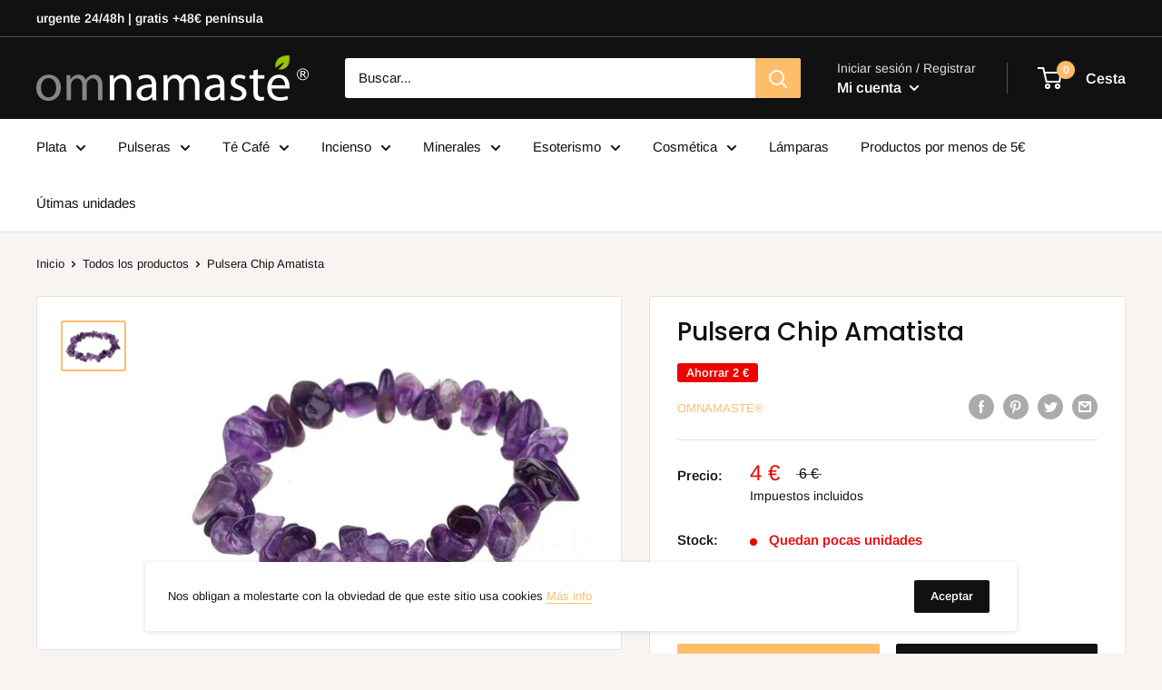

--- FILE ---
content_type: text/javascript
request_url: https://www.tiendanamaste.es/cdn/shop/t/4/assets/custom.js?v=90373254691674712701594373625
body_size: -757
content:
//# sourceMappingURL=/cdn/shop/t/4/assets/custom.js.map?v=90373254691674712701594373625
